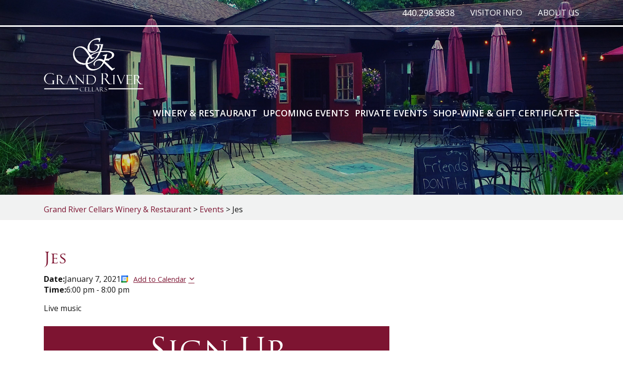

--- FILE ---
content_type: text/css
request_url: https://www.grandrivercellars.com/wp-content/themes/grand-river-cellars/css/font-icon.css
body_size: 6808
content:


@font-face {

  font-family: 'FontAwesome';

  src: url(../fonts/fontawesome-webfont.eot);

  src: url('../fonts/fontawesome-webfont.eot?#iefix&v=4.6.3') format('embedded-opentype'), url('../fonts/fontawesome-webfont.woff2?v=4.6.3') format('woff2'), url('../fonts/fontawesome-webfont.woff?v=4.6.3') format('woff'), url('../fonts/fontawesome-webfont.ttf?v=4.6.3') format('truetype'), url('../fonts/fontawesome-webfont.svg?v=4.6.3#fontawesomeregular') format('svg');

  font-weight: normal;

  font-style: normal;

}

@font-face {
    font-family: 'TrajanProRegular';
    src: url('../fonts/TrajanProRegular.eot');
    src: url('../fonts/TrajanProRegular.eot') format('embedded-opentype'),
         url('../fonts/TrajanProRegular.woff2') format('woff2'),
         url('../fonts/TrajanProRegular.woff') format('woff'),
         url('../fonts/TrajanProRegular.ttf') format('truetype'),
         url('../fonts/TrajanProRegular.svg#TrajanProRegular') format('svg');
}





.fa {



  display: inline-block;



  font: normal normal normal 14px/1 FontAwesome;



  font-size: inherit;



  text-rendering: auto;



  -webkit-font-smoothing: antialiased;



  -moz-osx-font-smoothing: grayscale;



}



/* makes the font 33% larger relative to the icon container */



.fa-lg {



  font-size: 1.33333333em;



  line-height: 0.75em;



  vertical-align: -15%;



}



.fa-2x {



  font-size: 2em;



}



.fa-3x {



  font-size: 3em;



}



.fa-4x {



  font-size: 4em;



}



.fa-5x {



  font-size: 5em;



}



.fa-fw {



  width: 1.28571429em;



  text-align: center;



}



.fa-ul {



  padding-left: 0;



  margin-left: 2.14285714em;



  list-style-type: none;



}



.fa-ul > li {



  position: relative;



}



.fa-li {



  position: absolute;



  left: -2.14285714em;



  width: 2.14285714em;



  top: 0.14285714em;



  text-align: center;



}



.fa-li.fa-lg {



  left: -1.85714286em;



}



.fa-border {



  padding: .2em .25em .15em;



  border: solid 0.08em #eeeeee;



  border-radius: .1em;



}



.fa-pull-left {



  float: left;



}



.fa-pull-right {



  float: right;



}



.fa.fa-pull-left {



  margin-right: .3em;



}



.fa.fa-pull-right {



  margin-left: .3em;



}



/* Deprecated as of 4.4.0 */



.pull-right {



  float: right;



}



.pull-left {



  float: left;



}



.fa.pull-left {



  margin-right: .3em;



}



.fa.pull-right {



  margin-left: .3em;



}



.fa-spin {



  -webkit-animation: fa-spin 2s infinite linear;



  animation: fa-spin 2s infinite linear;



}



.fa-pulse {



  -webkit-animation: fa-spin 1s infinite steps(8);



  animation: fa-spin 1s infinite steps(8);



}



@-webkit-keyframes fa-spin {



  0% {



    -webkit-transform: rotate(0deg);



    transform: rotate(0deg);



  }



  100% {



    -webkit-transform: rotate(359deg);



    transform: rotate(359deg);



  }



}



@keyframes fa-spin {



  0% {



    -webkit-transform: rotate(0deg);



    transform: rotate(0deg);



  }



  100% {



    -webkit-transform: rotate(359deg);



    transform: rotate(359deg);



  }



}



.fa-rotate-90 {



  -ms-filter: "progid:DXImageTransform.Microsoft.BasicImage(rotation=1)";



  -webkit-transform: rotate(90deg);



  -ms-transform: rotate(90deg);



  transform: rotate(90deg);



}



.fa-rotate-180 {



  -ms-filter: "progid:DXImageTransform.Microsoft.BasicImage(rotation=2)";



  -webkit-transform: rotate(180deg);



  -ms-transform: rotate(180deg);



  transform: rotate(180deg);



}



.fa-rotate-270 {



  -ms-filter: "progid:DXImageTransform.Microsoft.BasicImage(rotation=3)";



  -webkit-transform: rotate(270deg);



  -ms-transform: rotate(270deg);



  transform: rotate(270deg);



}



.fa-flip-horizontal {



  -ms-filter: "progid:DXImageTransform.Microsoft.BasicImage(rotation=0, mirror=1)";



  -webkit-transform: scale(-1, 1);



  -ms-transform: scale(-1, 1);



  transform: scale(-1, 1);



}



.fa-flip-vertical {



  -ms-filter: "progid:DXImageTransform.Microsoft.BasicImage(rotation=2, mirror=1)";



  -webkit-transform: scale(1, -1);



  -ms-transform: scale(1, -1);



  transform: scale(1, -1);



}



:root .fa-rotate-90,



:root .fa-rotate-180,



:root .fa-rotate-270,



:root .fa-flip-horizontal,



:root .fa-flip-vertical {



  filter: none;



}



.fa-stack {



  position: relative;



  display: inline-block;



  width: 2em;



  height: 2em;



  line-height: 2em;



  vertical-align: middle;



}



.fa-stack-1x,



.fa-stack-2x {



  position: absolute;



  left: 0;



  width: 100%;



  text-align: center;



}



.fa-stack-1x {



  line-height: inherit;



}



.fa-stack-2x {



  font-size: 2em;



}



.fa-inverse {



  color: #ffffff;



}



/* Font Awesome uses the Unicode Private Use Area (PUA) to ensure screen



   readers do not read off random characters that represent icons */



.fa-glass:before {



  content: "\f000";



}



.fa-music:before {



  content: "\f001";



}



.fa-search:before {



  content: "\f002";



}



.fa-envelope-o:before {



  content: "\f003";



}



.fa-heart:before {



  content: "\f004";



}



.fa-star:before {



  content: "\f005";



}



.fa-star-o:before {



  content: "\f006";



}



.fa-user:before {



  content: "\f007";



}



.fa-film:before {



  content: "\f008";



}



.fa-th-large:before {



  content: "\f009";



}



.fa-th:before {



  content: "\f00a";



}



.fa-th-list:before {



  content: "\f00b";



}



.fa-check:before {



  content: "\f00c";



}



.fa-remove:before,



.fa-close:before,



.fa-times:before {



  content: "\f00d";



}



.fa-search-plus:before {



  content: "\f00e";



}



.fa-search-minus:before {



  content: "\f010";



}



.fa-power-off:before {



  content: "\f011";



}



.fa-signal:before {



  content: "\f012";



}



.fa-gear:before,



.fa-cog:before {



  content: "\f013";



}



.fa-trash-o:before {



  content: "\f014";



}



.fa-home:before {



  content: "\f015";



}



.fa-file-o:before {



  content: "\f016";



}



.fa-clock-o:before {



  content: "\f017";



}



.fa-road:before {



  content: "\f018";



}



.fa-download:before {



  content: "\f019";



}



.fa-arrow-circle-o-down:before {



  content: "\f01a";



}



.fa-arrow-circle-o-up:before {



  content: "\f01b";



}



.fa-inbox:before {



  content: "\f01c";



}



.fa-play-circle-o:before {



  content: "\f01d";



}



.fa-rotate-right:before,



.fa-repeat:before {



  content: "\f01e";



}



.fa-refresh:before {



  content: "\f021";



}



.fa-list-alt:before {



  content: "\f022";



}



.fa-lock:before {



  content: "\f023";



}



.fa-flag:before {



  content: "\f024";



}



.fa-headphones:before {



  content: "\f025";



}



.fa-volume-off:before {



  content: "\f026";



}



.fa-volume-down:before {



  content: "\f027";



}



.fa-volume-up:before {



  content: "\f028";



}



.fa-qrcode:before {



  content: "\f029";



}



.fa-barcode:before {



  content: "\f02a";



}



.fa-tag:before {



  content: "\f02b";



}



.fa-tags:before {



  content: "\f02c";



}



.fa-book:before {



  content: "\f02d";



}



.fa-bookmark:before {



  content: "\f02e";



}



.fa-print:before {



  content: "\f02f";



}



.fa-camera:before {



  content: "\f030";



}



.fa-font:before {



  content: "\f031";



}



.fa-bold:before {



  content: "\f032";



}



.fa-italic:before {



  content: "\f033";



}



.fa-text-height:before {



  content: "\f034";



}



.fa-text-width:before {



  content: "\f035";



}



.fa-align-left:before {



  content: "\f036";



}



.fa-align-center:before {



  content: "\f037";



}



.fa-align-right:before {



  content: "\f038";



}



.fa-align-justify:before {



  content: "\f039";



}



.fa-list:before {



  content: "\f03a";



}



.fa-dedent:before,



.fa-outdent:before {



  content: "\f03b";



}



.fa-indent:before {



  content: "\f03c";



}



.fa-video-camera:before {



  content: "\f03d";



}



.fa-photo:before,



.fa-image:before,



.fa-picture-o:before {



  content: "\f03e";



}



.fa-pencil:before {



  content: "\f040";



}



.fa-map-marker:before {



  content: "\f041";



}



.fa-adjust:before {



  content: "\f042";



}



.fa-tint:before {



  content: "\f043";



}



.fa-edit:before,



.fa-pencil-square-o:before {



  content: "\f044";



}



.fa-share-square-o:before {



  content: "\f045";



}



.fa-check-square-o:before {



  content: "\f046";



}



.fa-arrows:before {



  content: "\f047";



}



.fa-step-backward:before {



  content: "\f048";



}



.fa-fast-backward:before {



  content: "\f049";



}



.fa-backward:before {



  content: "\f04a";



}



.fa-play:before {



  content: "\f04b";



}



.fa-pause:before {



  content: "\f04c";



}



.fa-stop:before {



  content: "\f04d";



}



.fa-forward:before {



  content: "\f04e";



}



.fa-fast-forward:before {



  content: "\f050";



}



.fa-step-forward:before {



  content: "\f051";



}



.fa-eject:before {



  content: "\f052";



}



.fa-chevron-left:before {



  content: "\f053";



}



.fa-chevron-right:before {



  content: "\f054";



}



.fa-plus-circle:before {



  content: "\f055";



}



.fa-minus-circle:before {



  content: "\f056";



}



.fa-times-circle:before {



  content: "\f057";



}



.fa-check-circle:before {



  content: "\f058";



}



.fa-question-circle:before {



  content: "\f059";



}



.fa-info-circle:before {



  content: "\f05a";



}



.fa-crosshairs:before {



  content: "\f05b";



}



.fa-times-circle-o:before {



  content: "\f05c";



}



.fa-check-circle-o:before {



  content: "\f05d";



}



.fa-ban:before {



  content: "\f05e";



}



.fa-arrow-left:before {



  content: "\f060";



}



.fa-arrow-right:before {



  content: "\f061";



}



.fa-arrow-up:before {



  content: "\f062";



}



.fa-arrow-down:before {



  content: "\f063";



}



.fa-mail-forward:before,



.fa-share:before {



  content: "\f064";



}



.fa-expand:before {



  content: "\f065";



}



.fa-compress:before {



  content: "\f066";



}



.fa-plus:before {



  content: "\f067";



}



.fa-minus:before {



  content: "\f068";



}



.fa-asterisk:before {



  content: "\f069";



}



.fa-exclamation-circle:before {



  content: "\f06a";



}



.fa-gift:before {



  content: "\f06b";



}



.fa-leaf:before {



  content: "\f06c";



}



.fa-fire:before {



  content: "\f06d";



}



.fa-eye:before {



  content: "\f06e";



}



.fa-eye-slash:before {



  content: "\f070";



}



.fa-warning:before,



.fa-exclamation-triangle:before {



  content: "\f071";



}



.fa-plane:before {



  content: "\f072";



}



.fa-calendar:before {



  content: "\f073";



}



.fa-random:before {



  content: "\f074";



}



.fa-comment:before {



  content: "\f075";



}



.fa-magnet:before {



  content: "\f076";



}



.fa-chevron-up:before {



  content: "\f077";



}



.fa-chevron-down:before {



  content: "\f078";



}



.fa-retweet:before {



  content: "\f079";



}



.fa-shopping-cart:before {



  content: "\f07a";



}



.fa-folder:before {



  content: "\f07b";



}



.fa-folder-open:before {



  content: "\f07c";



}



.fa-arrows-v:before {



  content: "\f07d";



}



.fa-arrows-h:before {



  content: "\f07e";



}



.fa-bar-chart-o:before,



.fa-bar-chart:before {



  content: "\f080";



}



.fa-twitter-square:before {



  content: "\f081";



}



.fa-facebook-square:before {



  content: "\f082";



}



.fa-camera-retro:before {



  content: "\f083";



}



.fa-key:before {



  content: "\f084";



}



.fa-gears:before,



.fa-cogs:before {



  content: "\f085";



}



.fa-comments:before {



  content: "\f086";



}



.fa-thumbs-o-up:before {



  content: "\f087";



}



.fa-thumbs-o-down:before {



  content: "\f088";



}



.fa-star-half:before {



  content: "\f089";



}



.fa-heart-o:before {



  content: "\f08a";



}



.fa-sign-out:before {



  content: "\f08b";



}



.fa-linkedin-square:before {



  content: "\f08c";



}



.fa-thumb-tack:before {



  content: "\f08d";



}



.fa-external-link:before {



  content: "\f08e";



}



.fa-sign-in:before {



  content: "\f090";



}



.fa-trophy:before {



  content: "\f091";



}



.fa-github-square:before {



  content: "\f092";



}



.fa-upload:before {



  content: "\f093";



}



.fa-lemon-o:before {



  content: "\f094";



}



.fa-phone:before {



  content: "\f095";



}



.fa-square-o:before {



  content: "\f096";



}



.fa-bookmark-o:before {



  content: "\f097";



}



.fa-phone-square:before {



  content: "\f098";



}



.fa-twitter:before {



  content: "\f099";



}



.fa-facebook-f:before,



.fa-facebook:before {



  content: "\f09a";



}



.fa-github:before {



  content: "\f09b";



}



.fa-unlock:before {



  content: "\f09c";



}



.fa-credit-card:before {



  content: "\f09d";



}



.fa-feed:before,



.fa-rss:before {



  content: "\f09e";



}



.fa-hdd-o:before {



  content: "\f0a0";



}



.fa-bullhorn:before {



  content: "\f0a1";



}



.fa-bell:before {



  content: "\f0f3";



}



.fa-certificate:before {



  content: "\f0a3";



}



.fa-hand-o-right:before {



  content: "\f0a4";



}



.fa-hand-o-left:before {



  content: "\f0a5";



}



.fa-hand-o-up:before {



  content: "\f0a6";



}



.fa-hand-o-down:before {



  content: "\f0a7";



}



.fa-arrow-circle-left:before {



  content: "\f0a8";



}



.fa-arrow-circle-right:before {



  content: "\f0a9";



}



.fa-arrow-circle-up:before {



  content: "\f0aa";



}



.fa-arrow-circle-down:before {



  content: "\f0ab";



}



.fa-globe:before {



  content: "\f0ac";



}



.fa-wrench:before {



  content: "\f0ad";



}



.fa-tasks:before {



  content: "\f0ae";



}



.fa-filter:before {



  content: "\f0b0";



}



.fa-briefcase:before {



  content: "\f0b1";



}



.fa-arrows-alt:before {



  content: "\f0b2";



}



.fa-group:before,



.fa-users:before {



  content: "\f0c0";



}



.fa-chain:before,



.fa-link:before {



  content: "\f0c1";



}



.fa-cloud:before {



  content: "\f0c2";



}



.fa-flask:before {



  content: "\f0c3";



}



.fa-cut:before,



.fa-scissors:before {



  content: "\f0c4";



}



.fa-copy:before,



.fa-files-o:before {



  content: "\f0c5";



}



.fa-paperclip:before {



  content: "\f0c6";



}



.fa-save:before,



.fa-floppy-o:before {



  content: "\f0c7";



}



.fa-square:before {



  content: "\f0c8";



}



.fa-navicon:before,



.fa-reorder:before,



.fa-bars:before {



  content: "\f0c9";



}



.fa-list-ul:before {



  content: "\f0ca";



}



.fa-list-ol:before {



  content: "\f0cb";



}



.fa-strikethrough:before {



  content: "\f0cc";



}



.fa-underline:before {



  content: "\f0cd";



}



.fa-table:before {



  content: "\f0ce";



}



.fa-magic:before {



  content: "\f0d0";



}



.fa-truck:before {



  content: "\f0d1";



}



.fa-pinterest:before {



  content: "\f0d2";



}



.fa-pinterest-square:before {



  content: "\f0d3";



}



.fa-google-plus-square:before {



  content: "\f0d4";



}



.fa-google-plus:before {



  content: "\f0d5";



}



.fa-money:before {



  content: "\f0d6";



}



.fa-caret-down:before {



  content: "\f0d7";



}



.fa-caret-up:before {



  content: "\f0d8";



}



.fa-caret-left:before {



  content: "\f0d9";



}



.fa-caret-right:before {



  content: "\f0da";



}



.fa-columns:before {



  content: "\f0db";



}



.fa-unsorted:before,



.fa-sort:before {



  content: "\f0dc";



}



.fa-sort-down:before,



.fa-sort-desc:before {



  content: "\f0dd";



}



.fa-sort-up:before,



.fa-sort-asc:before {



  content: "\f0de";



}



.fa-envelope:before {



  content: "\f0e0";



}



.fa-linkedin:before {



  content: "\f0e1";



}



.fa-rotate-left:before,



.fa-undo:before {



  content: "\f0e2";



}



.fa-legal:before,



.fa-gavel:before {



  content: "\f0e3";



}



.fa-dashboard:before,



.fa-tachometer:before {



  content: "\f0e4";



}



.fa-comment-o:before {



  content: "\f0e5";



}



.fa-comments-o:before {



  content: "\f0e6";



}



.fa-flash:before,



.fa-bolt:before {



  content: "\f0e7";



}



.fa-sitemap:before {



  content: "\f0e8";



}



.fa-umbrella:before {



  content: "\f0e9";



}



.fa-paste:before,



.fa-clipboard:before {



  content: "\f0ea";



}



.fa-lightbulb-o:before {



  content: "\f0eb";



}



.fa-exchange:before {



  content: "\f0ec";



}



.fa-cloud-download:before {



  content: "\f0ed";



}



.fa-cloud-upload:before {



  content: "\f0ee";



}



.fa-user-md:before {



  content: "\f0f0";



}



.fa-stethoscope:before {



  content: "\f0f1";



}



.fa-suitcase:before {



  content: "\f0f2";



}



.fa-bell-o:before {



  content: "\f0a2";



}



.fa-coffee:before {



  content: "\f0f4";



}



.fa-cutlery:before {



  content: "\f0f5";



}



.fa-file-text-o:before {



  content: "\f0f6";



}



.fa-building-o:before {



  content: "\f0f7";



}



.fa-hospital-o:before {



  content: "\f0f8";



}



.fa-ambulance:before {



  content: "\f0f9";



}



.fa-medkit:before {



  content: "\f0fa";



}



.fa-fighter-jet:before {



  content: "\f0fb";



}



.fa-beer:before {



  content: "\f0fc";



}



.fa-h-square:before {



  content: "\f0fd";



}



.fa-plus-square:before {



  content: "\f0fe";



}



.fa-angle-double-left:before {



  content: "\f100";



}



.fa-angle-double-right:before {



  content: "\f101";



}



.fa-angle-double-up:before {



  content: "\f102";



}



.fa-angle-double-down:before {



  content: "\f103";



}



.fa-angle-left:before {



  content: "\f104";



}



.fa-angle-right:before {



  content: "\f105";



}



.fa-angle-up:before {



  content: "\f106";



}



.fa-angle-down:before {



  content: "\f107";



}



.fa-desktop:before {



  content: "\f108";



}



.fa-laptop:before {



  content: "\f109";



}



.fa-tablet:before {



  content: "\f10a";



}



.fa-mobile-phone:before,



.fa-mobile:before {



  content: "\f10b";



}



.fa-circle-o:before {



  content: "\f10c";



}



.fa-quote-left:before {



  content: "\f10d";



}



.fa-quote-right:before {



  content: "\f10e";



}



.fa-spinner:before {



  content: "\f110";



}



.fa-circle:before {



  content: "\f111";



}



.fa-mail-reply:before,



.fa-reply:before {



  content: "\f112";



}



.fa-github-alt:before {



  content: "\f113";



}



.fa-folder-o:before {



  content: "\f114";



}



.fa-folder-open-o:before {



  content: "\f115";



}



.fa-smile-o:before {



  content: "\f118";



}



.fa-frown-o:before {



  content: "\f119";



}



.fa-meh-o:before {



  content: "\f11a";



}



.fa-gamepad:before {



  content: "\f11b";



}



.fa-keyboard-o:before {



  content: "\f11c";



}



.fa-flag-o:before {



  content: "\f11d";



}



.fa-flag-checkered:before {



  content: "\f11e";



}



.fa-terminal:before {



  content: "\f120";



}



.fa-code:before {



  content: "\f121";



}



.fa-mail-reply-all:before,



.fa-reply-all:before {



  content: "\f122";



}



.fa-star-half-empty:before,



.fa-star-half-full:before,



.fa-star-half-o:before {



  content: "\f123";



}



.fa-location-arrow:before {



  content: "\f124";



}



.fa-crop:before {



  content: "\f125";



}



.fa-code-fork:before {



  content: "\f126";



}



.fa-unlink:before,



.fa-chain-broken:before {



  content: "\f127";



}



.fa-question:before {



  content: "\f128";



}



.fa-info:before {



  content: "\f129";



}



.fa-exclamation:before {



  content: "\f12a";



}



.fa-superscript:before {



  content: "\f12b";



}



.fa-subscript:before {



  content: "\f12c";



}



.fa-eraser:before {



  content: "\f12d";



}



.fa-puzzle-piece:before {



  content: "\f12e";



}



.fa-microphone:before {



  content: "\f130";



}



.fa-microphone-slash:before {



  content: "\f131";



}



.fa-shield:before {



  content: "\f132";



}



.fa-calendar-o:before {



  content: "\f133";



}



.fa-fire-extinguisher:before {



  content: "\f134";



}



.fa-rocket:before {



  content: "\f135";



}



.fa-maxcdn:before {



  content: "\f136";



}



.fa-chevron-circle-left:before {



  content: "\f137";



}



.fa-chevron-circle-right:before {



  content: "\f138";



}



.fa-chevron-circle-up:before {



  content: "\f139";



}



.fa-chevron-circle-down:before {



  content: "\f13a";



}



.fa-html5:before {



  content: "\f13b";



}



.fa-css3:before {



  content: "\f13c";



}



.fa-anchor:before {



  content: "\f13d";



}



.fa-unlock-alt:before {



  content: "\f13e";



}



.fa-bullseye:before {



  content: "\f140";



}



.fa-ellipsis-h:before {



  content: "\f141";



}



.fa-ellipsis-v:before {



  content: "\f142";



}



.fa-rss-square:before {



  content: "\f143";



}



.fa-play-circle:before {



  content: "\f144";



}



.fa-ticket:before {



  content: "\f145";



}



.fa-minus-square:before {



  content: "\f146";



}



.fa-minus-square-o:before {



  content: "\f147";



}



.fa-level-up:before {



  content: "\f148";



}



.fa-level-down:before {



  content: "\f149";



}



.fa-check-square:before {



  content: "\f14a";



}



.fa-pencil-square:before {



  content: "\f14b";



}



.fa-external-link-square:before {



  content: "\f14c";



}



.fa-share-square:before {



  content: "\f14d";



}



.fa-compass:before {



  content: "\f14e";



}



.fa-toggle-down:before,



.fa-caret-square-o-down:before {



  content: "\f150";



}



.fa-toggle-up:before,



.fa-caret-square-o-up:before {



  content: "\f151";



}



.fa-toggle-right:before,



.fa-caret-square-o-right:before {



  content: "\f152";



}



.fa-euro:before,



.fa-eur:before {



  content: "\f153";



}



.fa-gbp:before {



  content: "\f154";



}



.fa-dollar:before,



.fa-usd:before {



  content: "\f155";



}



.fa-rupee:before,



.fa-inr:before {



  content: "\f156";



}



.fa-cny:before,



.fa-rmb:before,



.fa-yen:before,



.fa-jpy:before {



  content: "\f157";



}



.fa-ruble:before,



.fa-rouble:before,



.fa-rub:before {



  content: "\f158";



}



.fa-won:before,



.fa-krw:before {



  content: "\f159";



}



.fa-bitcoin:before,



.fa-btc:before {



  content: "\f15a";



}



.fa-file:before {



  content: "\f15b";



}



.fa-file-text:before {



  content: "\f15c";



}



.fa-sort-alpha-asc:before {



  content: "\f15d";



}



.fa-sort-alpha-desc:before {



  content: "\f15e";



}



.fa-sort-amount-asc:before {



  content: "\f160";



}



.fa-sort-amount-desc:before {



  content: "\f161";



}



.fa-sort-numeric-asc:before {



  content: "\f162";



}



.fa-sort-numeric-desc:before {



  content: "\f163";



}



.fa-thumbs-up:before {



  content: "\f164";



}



.fa-thumbs-down:before {



  content: "\f165";



}



.fa-youtube-square:before {



  content: "\f166";



}



.fa-youtube:before {



  content: "\f167";



}



.fa-xing:before {



  content: "\f168";



}



.fa-xing-square:before {



  content: "\f169";



}



.fa-youtube-play:before {



  content: "\f16a";



}



.fa-dropbox:before {



  content: "\f16b";



}



.fa-stack-overflow:before {



  content: "\f16c";



}



.fa-instagram:before {



  content: "\f16d";



}



.fa-flickr:before {



  content: "\f16e";



}



.fa-adn:before {



  content: "\f170";



}



.fa-bitbucket:before {



  content: "\f171";



}



.fa-bitbucket-square:before {



  content: "\f172";



}



.fa-tumblr:before {



  content: "\f173";



}



.fa-tumblr-square:before {



  content: "\f174";



}



.fa-long-arrow-down:before {



  content: "\f175";



}



.fa-long-arrow-up:before {



  content: "\f176";



}



.fa-long-arrow-left:before {



  content: "\f177";



}



.fa-long-arrow-right:before {



  content: "\f178";



}



.fa-apple:before {



  content: "\f179";



}



.fa-windows:before {



  content: "\f17a";



}



.fa-android:before {



  content: "\f17b";



}



.fa-linux:before {



  content: "\f17c";



}



.fa-dribbble:before {



  content: "\f17d";



}



.fa-skype:before {



  content: "\f17e";



}



.fa-foursquare:before {



  content: "\f180";



}



.fa-trello:before {



  content: "\f181";



}



.fa-female:before {



  content: "\f182";



}



.fa-male:before {



  content: "\f183";



}



.fa-gittip:before,



.fa-gratipay:before {



  content: "\f184";



}



.fa-sun-o:before {



  content: "\f185";



}



.fa-moon-o:before {



  content: "\f186";



}



.fa-archive:before {



  content: "\f187";



}



.fa-bug:before {



  content: "\f188";



}



.fa-vk:before {



  content: "\f189";



}



.fa-weibo:before {



  content: "\f18a";



}



.fa-renren:before {



  content: "\f18b";



}



.fa-pagelines:before {



  content: "\f18c";



}



.fa-stack-exchange:before {



  content: "\f18d";



}



.fa-arrow-circle-o-right:before {



  content: "\f18e";



}



.fa-arrow-circle-o-left:before {



  content: "\f190";



}



.fa-toggle-left:before,



.fa-caret-square-o-left:before {



  content: "\f191";



}



.fa-dot-circle-o:before {



  content: "\f192";



}



.fa-wheelchair:before {



  content: "\f193";



}



.fa-vimeo-square:before {



  content: "\f194";



}



.fa-turkish-lira:before,



.fa-try:before {



  content: "\f195";



}



.fa-plus-square-o:before {



  content: "\f196";



}



.fa-space-shuttle:before {



  content: "\f197";



}



.fa-slack:before {



  content: "\f198";



}



.fa-envelope-square:before {



  content: "\f199";



}



.fa-wordpress:before {



  content: "\f19a";



}



.fa-openid:before {



  content: "\f19b";



}



.fa-institution:before,



.fa-bank:before,



.fa-university:before {



  content: "\f19c";



}



.fa-mortar-board:before,



.fa-graduation-cap:before {



  content: "\f19d";



}



.fa-yahoo:before {



  content: "\f19e";



}



.fa-google:before {



  content: "\f1a0";



}



.fa-reddit:before {



  content: "\f1a1";



}



.fa-reddit-square:before {



  content: "\f1a2";



}



.fa-stumbleupon-circle:before {



  content: "\f1a3";



}



.fa-stumbleupon:before {



  content: "\f1a4";



}



.fa-delicious:before {



  content: "\f1a5";



}



.fa-digg:before {



  content: "\f1a6";



}



.fa-pied-piper-pp:before {



  content: "\f1a7";



}



.fa-pied-piper-alt:before {



  content: "\f1a8";



}



.fa-drupal:before {



  content: "\f1a9";



}



.fa-joomla:before {



  content: "\f1aa";



}



.fa-language:before {



  content: "\f1ab";



}



.fa-fax:before {



  content: "\f1ac";



}



.fa-building:before {



  content: "\f1ad";



}



.fa-child:before {



  content: "\f1ae";



}



.fa-paw:before {



  content: "\f1b0";



}



.fa-spoon:before {



  content: "\f1b1";



}



.fa-cube:before {



  content: "\f1b2";



}



.fa-cubes:before {



  content: "\f1b3";



}



.fa-behance:before {



  content: "\f1b4";



}



.fa-behance-square:before {



  content: "\f1b5";



}



.fa-steam:before {



  content: "\f1b6";



}



.fa-steam-square:before {



  content: "\f1b7";



}



.fa-recycle:before {



  content: "\f1b8";



}



.fa-automobile:before,



.fa-car:before {



  content: "\f1b9";



}



.fa-cab:before,



.fa-taxi:before {



  content: "\f1ba";



}



.fa-tree:before {



  content: "\f1bb";



}



.fa-spotify:before {



  content: "\f1bc";



}



.fa-deviantart:before {



  content: "\f1bd";



}



.fa-soundcloud:before {



  content: "\f1be";



}



.fa-database:before {



  content: "\f1c0";



}



.fa-file-pdf-o:before {



  content: "\f1c1";



}



.fa-file-word-o:before {



  content: "\f1c2";



}



.fa-file-excel-o:before {



  content: "\f1c3";



}



.fa-file-powerpoint-o:before {



  content: "\f1c4";



}



.fa-file-photo-o:before,



.fa-file-picture-o:before,



.fa-file-image-o:before {



  content: "\f1c5";



}



.fa-file-zip-o:before,



.fa-file-archive-o:before {



  content: "\f1c6";



}



.fa-file-sound-o:before,



.fa-file-audio-o:before {



  content: "\f1c7";



}



.fa-file-movie-o:before,



.fa-file-video-o:before {



  content: "\f1c8";



}



.fa-file-code-o:before {



  content: "\f1c9";



}



.fa-vine:before {



  content: "\f1ca";



}



.fa-codepen:before {



  content: "\f1cb";



}



.fa-jsfiddle:before {



  content: "\f1cc";



}



.fa-life-bouy:before,



.fa-life-buoy:before,



.fa-life-saver:before,



.fa-support:before,



.fa-life-ring:before {



  content: "\f1cd";



}



.fa-circle-o-notch:before {



  content: "\f1ce";



}



.fa-ra:before,



.fa-resistance:before,



.fa-rebel:before {



  content: "\f1d0";



}



.fa-ge:before,



.fa-empire:before {



  content: "\f1d1";



}



.fa-git-square:before {



  content: "\f1d2";



}



.fa-git:before {



  content: "\f1d3";



}



.fa-y-combinator-square:before,



.fa-yc-square:before,



.fa-hacker-news:before {



  content: "\f1d4";



}



.fa-tencent-weibo:before {



  content: "\f1d5";



}



.fa-qq:before {



  content: "\f1d6";



}



.fa-wechat:before,



.fa-weixin:before {



  content: "\f1d7";



}



.fa-send:before,



.fa-paper-plane:before {



  content: "\f1d8";



}



.fa-send-o:before,



.fa-paper-plane-o:before {



  content: "\f1d9";



}



.fa-history:before {



  content: "\f1da";



}



.fa-circle-thin:before {



  content: "\f1db";



}



.fa-header:before {



  content: "\f1dc";



}



.fa-paragraph:before {



  content: "\f1dd";



}



.fa-sliders:before {



  content: "\f1de";



}



.fa-share-alt:before {



  content: "\f1e0";



}



.fa-share-alt-square:before {



  content: "\f1e1";



}



.fa-bomb:before {



  content: "\f1e2";



}



.fa-soccer-ball-o:before,



.fa-futbol-o:before {



  content: "\f1e3";



}



.fa-tty:before {



  content: "\f1e4";



}



.fa-binoculars:before {



  content: "\f1e5";



}



.fa-plug:before {



  content: "\f1e6";



}



.fa-slideshare:before {



  content: "\f1e7";



}



.fa-twitch:before {



  content: "\f1e8";



}



.fa-yelp:before {



  content: "\f1e9";



}



.fa-newspaper-o:before {



  content: "\f1ea";



}



.fa-wifi:before {



  content: "\f1eb";



}



.fa-calculator:before {



  content: "\f1ec";



}



.fa-paypal:before {



  content: "\f1ed";



}



.fa-google-wallet:before {



  content: "\f1ee";



}



.fa-cc-visa:before {



  content: "\f1f0";



}



.fa-cc-mastercard:before {



  content: "\f1f1";



}



.fa-cc-discover:before {



  content: "\f1f2";



}



.fa-cc-amex:before {



  content: "\f1f3";



}



.fa-cc-paypal:before {



  content: "\f1f4";



}



.fa-cc-stripe:before {



  content: "\f1f5";



}



.fa-bell-slash:before {



  content: "\f1f6";



}



.fa-bell-slash-o:before {



  content: "\f1f7";



}



.fa-trash:before {



  content: "\f1f8";



}



.fa-copyright:before {



  content: "\f1f9";



}



.fa-at:before {



  content: "\f1fa";



}



.fa-eyedropper:before {



  content: "\f1fb";



}



.fa-paint-brush:before {



  content: "\f1fc";



}



.fa-birthday-cake:before {



  content: "\f1fd";



}



.fa-area-chart:before {



  content: "\f1fe";



}



.fa-pie-chart:before {



  content: "\f200";



}



.fa-line-chart:before {



  content: "\f201";



}



.fa-lastfm:before {



  content: "\f202";



}



.fa-lastfm-square:before {



  content: "\f203";



}



.fa-toggle-off:before {



  content: "\f204";



}



.fa-toggle-on:before {



  content: "\f205";



}



.fa-bicycle:before {



  content: "\f206";



}



.fa-bus:before {



  content: "\f207";



}



.fa-ioxhost:before {



  content: "\f208";



}



.fa-angellist:before {



  content: "\f209";



}



.fa-cc:before {



  content: "\f20a";



}



.fa-shekel:before,



.fa-sheqel:before,



.fa-ils:before {



  content: "\f20b";



}



.fa-meanpath:before {



  content: "\f20c";



}



.fa-buysellads:before {



  content: "\f20d";



}



.fa-connectdevelop:before {



  content: "\f20e";



}



.fa-dashcube:before {



  content: "\f210";



}



.fa-forumbee:before {



  content: "\f211";



}



.fa-leanpub:before {



  content: "\f212";



}



.fa-sellsy:before {



  content: "\f213";



}



.fa-shirtsinbulk:before {



  content: "\f214";



}



.fa-simplybuilt:before {



  content: "\f215";



}



.fa-skyatlas:before {



  content: "\f216";



}



.fa-cart-plus:before {



  content: "\f217";



}



.fa-cart-arrow-down:before {



  content: "\f218";



}



.fa-diamond:before {



  content: "\f219";



}



.fa-ship:before {



  content: "\f21a";



}



.fa-user-secret:before {



  content: "\f21b";



}



.fa-motorcycle:before {



  content: "\f21c";



}



.fa-street-view:before {



  content: "\f21d";



}



.fa-heartbeat:before {



  content: "\f21e";



}



.fa-venus:before {



  content: "\f221";



}



.fa-mars:before {



  content: "\f222";



}



.fa-mercury:before {



  content: "\f223";



}



.fa-intersex:before,



.fa-transgender:before {



  content: "\f224";



}



.fa-transgender-alt:before {



  content: "\f225";



}



.fa-venus-double:before {



  content: "\f226";



}



.fa-mars-double:before {



  content: "\f227";



}



.fa-venus-mars:before {



  content: "\f228";



}



.fa-mars-stroke:before {



  content: "\f229";



}



.fa-mars-stroke-v:before {



  content: "\f22a";



}



.fa-mars-stroke-h:before {



  content: "\f22b";



}



.fa-neuter:before {



  content: "\f22c";



}



.fa-genderless:before {



  content: "\f22d";



}



.fa-facebook-official:before {



  content: "\f230";



}



.fa-pinterest-p:before {



  content: "\f231";



}



.fa-whatsapp:before {



  content: "\f232";



}



.fa-server:before {



  content: "\f233";



}



.fa-user-plus:before {



  content: "\f234";



}



.fa-user-times:before {



  content: "\f235";



}



.fa-hotel:before,



.fa-bed:before {



  content: "\f236";



}



.fa-viacoin:before {



  content: "\f237";



}



.fa-train:before {



  content: "\f238";



}



.fa-subway:before {



  content: "\f239";



}



.fa-medium:before {



  content: "\f23a";



}



.fa-yc:before,



.fa-y-combinator:before {



  content: "\f23b";



}



.fa-optin-monster:before {



  content: "\f23c";



}



.fa-opencart:before {



  content: "\f23d";



}



.fa-expeditedssl:before {



  content: "\f23e";



}



.fa-battery-4:before,



.fa-battery-full:before {



  content: "\f240";



}



.fa-battery-3:before,



.fa-battery-three-quarters:before {



  content: "\f241";



}



.fa-battery-2:before,



.fa-battery-half:before {



  content: "\f242";



}



.fa-battery-1:before,



.fa-battery-quarter:before {



  content: "\f243";



}



.fa-battery-0:before,



.fa-battery-empty:before {



  content: "\f244";



}



.fa-mouse-pointer:before {



  content: "\f245";



}



.fa-i-cursor:before {



  content: "\f246";



}



.fa-object-group:before {



  content: "\f247";



}



.fa-object-ungroup:before {



  content: "\f248";



}



.fa-sticky-note:before {



  content: "\f249";



}



.fa-sticky-note-o:before {



  content: "\f24a";



}



.fa-cc-jcb:before {



  content: "\f24b";



}



.fa-cc-diners-club:before {



  content: "\f24c";



}



.fa-clone:before {



  content: "\f24d";



}



.fa-balance-scale:before {



  content: "\f24e";



}



.fa-hourglass-o:before {



  content: "\f250";



}



.fa-hourglass-1:before,



.fa-hourglass-start:before {



  content: "\f251";



}



.fa-hourglass-2:before,



.fa-hourglass-half:before {



  content: "\f252";



}



.fa-hourglass-3:before,



.fa-hourglass-end:before {



  content: "\f253";



}



.fa-hourglass:before {



  content: "\f254";



}



.fa-hand-grab-o:before,



.fa-hand-rock-o:before {



  content: "\f255";



}



.fa-hand-stop-o:before,



.fa-hand-paper-o:before {



  content: "\f256";



}



.fa-hand-scissors-o:before {



  content: "\f257";



}



.fa-hand-lizard-o:before {



  content: "\f258";



}



.fa-hand-spock-o:before {



  content: "\f259";



}



.fa-hand-pointer-o:before {



  content: "\f25a";



}



.fa-hand-peace-o:before {



  content: "\f25b";



}



.fa-trademark:before {



  content: "\f25c";



}



.fa-registered:before {



  content: "\f25d";



}



.fa-creative-commons:before {



  content: "\f25e";



}



.fa-gg:before {



  content: "\f260";



}



.fa-gg-circle:before {



  content: "\f261";



}



.fa-tripadvisor:before {



  content: "\f262";



}



.fa-odnoklassniki:before {



  content: "\f263";



}



.fa-odnoklassniki-square:before {



  content: "\f264";



}



.fa-get-pocket:before {



  content: "\f265";



}



.fa-wikipedia-w:before {



  content: "\f266";



}



.fa-safari:before {



  content: "\f267";



}



.fa-chrome:before {



  content: "\f268";



}



.fa-firefox:before {



  content: "\f269";



}



.fa-opera:before {



  content: "\f26a";



}



.fa-internet-explorer:before {



  content: "\f26b";



}



.fa-tv:before,



.fa-television:before {



  content: "\f26c";



}



.fa-contao:before {



  content: "\f26d";



}



.fa-500px:before {



  content: "\f26e";



}



.fa-amazon:before {



  content: "\f270";



}



.fa-calendar-plus-o:before {



  content: "\f271";



}



.fa-calendar-minus-o:before {



  content: "\f272";



}



.fa-calendar-times-o:before {



  content: "\f273";



}



.fa-calendar-check-o:before {



  content: "\f274";



}



.fa-industry:before {



  content: "\f275";



}



.fa-map-pin:before {



  content: "\f276";



}



.fa-map-signs:before {



  content: "\f277";



}



.fa-map-o:before {



  content: "\f278";



}



.fa-map:before {



  content: "\f279";



}



.fa-commenting:before {



  content: "\f27a";



}



.fa-commenting-o:before {



  content: "\f27b";



}



.fa-houzz:before {



  content: "\f27c";



}



.fa-vimeo:before {



  content: "\f27d";



}



.fa-black-tie:before {



  content: "\f27e";



}



.fa-fonticons:before {



  content: "\f280";



}



.fa-reddit-alien:before {



  content: "\f281";



}



.fa-edge:before {



  content: "\f282";



}



.fa-credit-card-alt:before {



  content: "\f283";



}



.fa-codiepie:before {



  content: "\f284";



}



.fa-modx:before {



  content: "\f285";



}



.fa-fort-awesome:before {



  content: "\f286";



}



.fa-usb:before {



  content: "\f287";



}



.fa-product-hunt:before {



  content: "\f288";



}



.fa-mixcloud:before {



  content: "\f289";



}



.fa-scribd:before {



  content: "\f28a";



}



.fa-pause-circle:before {



  content: "\f28b";



}



.fa-pause-circle-o:before {



  content: "\f28c";



}



.fa-stop-circle:before {



  content: "\f28d";



}



.fa-stop-circle-o:before {



  content: "\f28e";



}



.fa-shopping-bag:before {



  content: "\f290";



}



.fa-shopping-basket:before {



  content: "\f291";



}



.fa-hashtag:before {



  content: "\f292";



}



.fa-bluetooth:before {



  content: "\f293";



}



.fa-bluetooth-b:before {



  content: "\f294";



}



.fa-percent:before {



  content: "\f295";



}



.fa-gitlab:before {



  content: "\f296";



}



.fa-wpbeginner:before {



  content: "\f297";



}



.fa-wpforms:before {



  content: "\f298";



}



.fa-envira:before {



  content: "\f299";



}



.fa-universal-access:before {



  content: "\f29a";



}



.fa-wheelchair-alt:before {



  content: "\f29b";



}



.fa-question-circle-o:before {



  content: "\f29c";



}



.fa-blind:before {



  content: "\f29d";



}



.fa-audio-description:before {



  content: "\f29e";



}



.fa-volume-control-phone:before {



  content: "\f2a0";



}



.fa-braille:before {



  content: "\f2a1";



}



.fa-assistive-listening-systems:before {



  content: "\f2a2";



}



.fa-asl-interpreting:before,



.fa-american-sign-language-interpreting:before {



  content: "\f2a3";



}



.fa-deafness:before,



.fa-hard-of-hearing:before,



.fa-deaf:before {



  content: "\f2a4";



}



.fa-glide:before {



  content: "\f2a5";



}



.fa-glide-g:before {



  content: "\f2a6";



}



.fa-signing:before,



.fa-sign-language:before {



  content: "\f2a7";



}



.fa-low-vision:before {



  content: "\f2a8";



}



.fa-viadeo:before {



  content: "\f2a9";



}



.fa-viadeo-square:before {



  content: "\f2aa";



}



.fa-snapchat:before {



  content: "\f2ab";



}



.fa-snapchat-ghost:before {



  content: "\f2ac";



}



.fa-snapchat-square:before {



  content: "\f2ad";



}



.fa-pied-piper:before {



  content: "\f2ae";



}



.fa-first-order:before {



  content: "\f2b0";



}



.fa-yoast:before {



  content: "\f2b1";



}



.fa-themeisle:before {



  content: "\f2b2";



}



.fa-google-plus-circle:before,



.fa-google-plus-official:before {



  content: "\f2b3";



}



.fa-fa:before,



.fa-font-awesome:before {



  content: "\f2b4";



}



.sr-only {



  position: absolute;



  width: 1px;



  height: 1px;



  padding: 0;



  margin: -1px;



  overflow: hidden;



  clip: rect(0, 0, 0, 0);



  border: 0;



}



.sr-only-focusable:active,



.sr-only-focusable:focus {



  position: static;



  width: auto;



  height: auto;



  margin: 0;



  overflow: visible;



  clip: auto;



}





--- FILE ---
content_type: text/css
request_url: https://www.grandrivercellars.com/wp-content/themes/grand-river-cellars/css/table-style.css?ver=1.0.0
body_size: 399
content:

.tribe-common--breakpoint-medium.tribe-events .tribe-events-calendar-month__header-column-title {
    text-align: center;
    background-color: #666;
    color: #fff;
    font-weight: 700;
    padding: 1em 0;
    white-space: nowrap;
    border-left: 1px solid #666;
    border-right: 1px solid #666;
}
.tribe-events .tribe-events-calendar-month__header-column {
    padding-bottom: 0;
}
.tribe-events-page-template .tribe-common header {
    position: relative;
}
.tribe-events-header {
    z-index: 100;
}
.tribe-common {
    z-index: 100;
}
.tribe-events .tribe-events-calendar-month__calendar-event-title-link,
.tribe-events .tribe-events-calendar-month__calendar-event-tooltip-title-link,
.tribe-common .tribe-common-h7, .tribe-common .tribe-common-h8,
.tribe-events-calendar-month__calendar-event-datetime,
.tribe-events .tribe-events-calendar-month__calendar-event-datetime,
.tribe-events .tribe-events-calendar-month__day--past .tribe-events-calendar-month__calendar-event-datetime {
    color: #7d1431;
}

.tribe-events .tribe-events-c-search__button {
    background: #666;
    border-radius: 0;
    text-transform: uppercase;
}
.tribe-common--breakpoint-medium.tribe-events .tribe-events-header--has-event-search .tribe-events-c-events-bar {
    border: 0;
}
.tribe-common--breakpoint-medium.tribe-events .tribe-events-c-search {
    background: #f5f5f5;
}
.tribe-common--breakpoint-medium.tribe-events .tribe-events-c-view-selector--tabs .tribe-events-c-view-selector__content {
    background: #f5f5f5;

}

.tribe-common .tribe-common-c-btn-border, .tribe-common a.tribe-common-c-btn-border {
    border-color: #7d1431;
    color: #7d1431;
}

.tribe-events .tribe-events-c-subscribe-dropdown .tribe-events-c-subscribe-dropdown__button:hover,
.tribe-events .tribe-events-c-subscribe-dropdown .tribe-events-c-subscribe-dropdown__button:focus {
    background-color: #7d1431;
}

.tribe-events .tribe-events-c-search__button:focus, .tribe-events .tribe-events-c-search__button:hover {
    background-color: #999;
}

.tribe-events .tribe-events-calendar-list__event-title {
    color: white;
}

header.tribe-events-calendar-list__event-header,
header.tribe-events-calendar-day__event-header
{
    padding: 5px 15px;
    background-color: #666;
}

header.tribe-events-calendar-list__event-header h3,
header.tribe-events-calendar-list__event-header time,
header.tribe-events-calendar-list__event-header span,
header.tribe-events-calendar-list__event-header a.tribe-events-calendar-list__event-title-link,
header.tribe-events-calendar-day__event-header h3,
header.tribe-events-calendar-day__event-header time,
header.tribe-events-calendar-day__event-header span,
header.tribe-events-calendar-day__event-header a.tribe-events-calendar-day__event-title-link
{
    color: white;
}

.tribe-common--breakpoint-medium.tribe-events .tribe-events-calendar-list-nav,
.tribe-events.tribe-events-view--month .tribe-events-calendar-month-nav,
.tribe-events.tribe-events-view--day .tribe-events-calendar-day-nav
{
    width: 100%;
}

.tribe-events.tribe-events-view--list .tribe-events-c-subscribe-dropdown__container,
.tribe-events.tribe-events-view--month .tribe-events-c-subscribe-dropdown__container,
.tribe-events.tribe-events-view--day .tribe-events-c-subscribe-dropdown__container
{
    width: 100%;

}
.tribe-events.tribe-events-view--list .tribe-events-c-subscribe-dropdown,
.tribe-events.tribe-events-view--month .tribe-events-c-subscribe-dropdown,
.tribe-events.tribe-events-view--day .tribe-events-c-subscribe-dropdown
{
    margin: auto;
    margin-top: 25px;
}

.tribe-events .tribe-events-calendar-month__day-cell--selected {
    background-color: #666;

}
.tribe-events .tribe-events-calendar-month__day-cell--selected:hover,
.tribe-events .tribe-events-calendar-month__day-cell--selected:focus
{
    background-color: #7d1431;

}

.tribe-events .tribe-events-calendar-month__day-cell--selected span,
.tribe-events .tribe-events-calendar-month__day-cell--selected time
{
    color: white;

}
.tribe-events .tribe-events-calendar-month__mobile-events-icon--event {
    background-color: #7d1431;
}
.tribe-events-header.tribe-events-header--has-event-search.fixed-header {
    background: transparent;
}
header.tribe-events-calendar-month__header {
    background: #666;
    padding: 5px;
}
header.tribe-events-calendar-month__header span {
    color: white;
}

--- FILE ---
content_type: text/css
request_url: https://www.grandrivercellars.com/wp-content/themes/grand-river-cellars/css/custom-forms.css?ver=1
body_size: -194
content:
.signup-form {
    display: flex;
    align-items: center;
    justify-content: center;
}

.ctct-form-wrapper .signup-form .ctct-form-field {
    margin: 0;
}
.ctct-form-wrapper .signup-form .ctct-submit {
    padding: 0 25px;
}
.ctct-form-wrapper .signup-form .ctct-button {
    display: none;
}

.ctct-form-wrapper .ctct-form.signup-form .ctct-label-top label {
    display: none;
}
.ctct-form-wrapper .ctct-form.signup-form .ctct-disclosure {
    display: none;
}